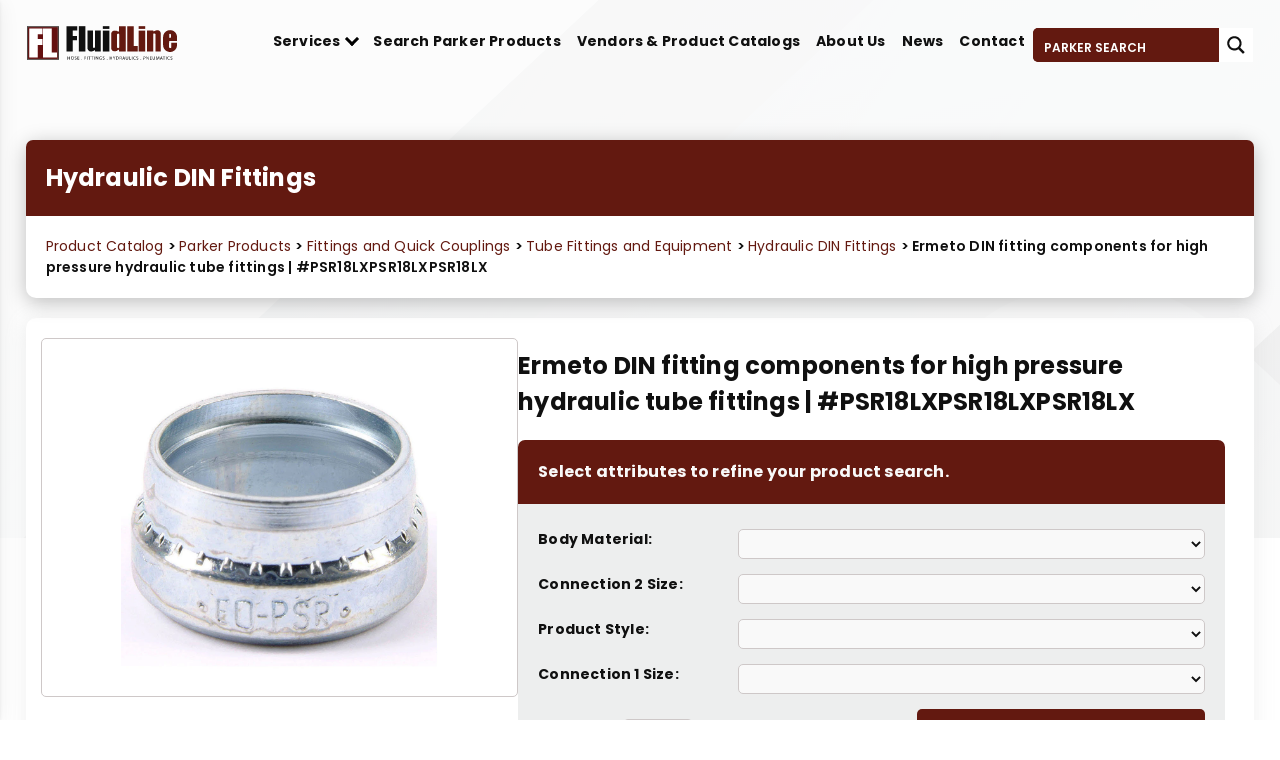

--- FILE ---
content_type: image/svg+xml
request_url: https://fluidline.ca/wp-content/themes/fluidline/img/slider-background-element.svg
body_size: 1731
content:
<svg width="1378" height="654" viewBox="0 0 1378 654" fill="none" xmlns="http://www.w3.org/2000/svg">
<g style="mix-blend-mode:multiply" opacity="0.8">
<mask id="mask0_8_1610" style="mask-type:luminance" maskUnits="userSpaceOnUse" x="0" y="0" width="1378" height="654">
<path d="M1368 0H10C4.47715 0 0 4.47716 0 10V643.8C0 649.323 4.47711 653.8 9.99996 653.8H1368C1373.52 653.8 1378 649.323 1378 643.8V10C1378 4.47715 1373.52 0 1368 0Z" fill="white"/>
</mask>
<g mask="url(#mask0_8_1610)">
<path d="M1641.22 -8H-461C-466.523 -8 -471 -3.52284 -471 2.00001V643.8C-471 649.323 -466.523 653.8 -461 653.8H1641.22C1646.75 653.8 1651.22 649.323 1651.22 643.8V2C1651.22 -3.52285 1646.75 -8 1641.22 -8Z" fill="url(#paint0_linear_8_1610)"/>
<path style="mix-blend-mode:overlay" d="M-427.967 -370.575L-830.438 5.94804C-854.804 28.7432 -854.804 65.7016 -830.438 88.4968L-427.967 465.02C-403.601 487.815 -364.096 487.815 -339.729 465.02L62.7419 88.4969C87.1081 65.7017 87.108 28.7433 62.7418 5.94811L-339.729 -370.575C-364.096 -393.37 -403.601 -393.371 -427.967 -370.575Z" fill="url(#paint1_linear_8_1610)"/>
<path style="mix-blend-mode:overlay" d="M800.005 113.589L397.534 490.113C373.168 512.908 373.168 549.866 397.534 572.662L800.005 949.185C824.371 971.98 863.877 971.98 888.243 949.185L1290.71 572.662C1315.08 549.866 1315.08 512.908 1290.71 490.113L888.243 113.589C863.877 90.7942 824.371 90.7942 800.005 113.589Z" fill="url(#paint2_linear_8_1610)"/>
<path style="mix-blend-mode:overlay" d="M1251.25 -451.62L651.944 109.047C615.664 142.988 615.664 198.017 651.944 231.958L1251.25 792.625C1287.53 826.566 1346.35 826.566 1382.63 792.625L1981.93 231.958C2018.21 198.017 2018.21 142.988 1981.94 109.047L1382.63 -451.62C1346.35 -485.561 1287.53 -485.561 1251.25 -451.62Z" fill="url(#paint3_linear_8_1610)"/>
<path style="mix-blend-mode:overlay" d="M-466.2 39.3212L-868.672 415.845C-893.038 438.64 -893.038 475.598 -868.672 498.393L-466.2 874.917C-441.834 897.712 -402.329 897.712 -377.963 874.917L24.5085 498.393C48.8747 475.598 48.8746 438.64 24.5085 415.845L-377.963 39.3212C-402.329 16.526 -441.834 16.526 -466.2 39.3212Z" fill="url(#paint4_linear_8_1610)"/>
<path style="mix-blend-mode:overlay" d="M558.283 -481.171L155.811 -104.647C131.445 -81.8522 131.445 -44.8939 155.811 -22.0987L558.283 354.425C582.649 377.22 622.154 377.22 646.52 354.425L1048.99 -22.0986C1073.36 -44.8939 1073.36 -81.8522 1048.99 -104.647L646.52 -481.171C622.154 -503.966 582.649 -503.966 558.283 -481.171Z" fill="url(#paint5_linear_8_1610)"/>
<path style="mix-blend-mode:overlay" d="M132.504 119.647L-269.968 496.171C-294.334 518.966 -294.334 555.924 -269.968 578.719L132.504 955.243C156.87 978.038 196.375 978.038 220.741 955.243L623.213 578.719C647.579 555.924 647.579 518.966 623.213 496.171L220.741 119.647C196.375 96.852 156.87 96.8521 132.504 119.647Z" fill="url(#paint6_linear_8_1610)"/>
<path style="mix-blend-mode:overlay" d="M-20.4002 269.304L-422.871 645.827C-447.238 668.622 -447.238 705.58 -422.871 728.376L-20.4001 1104.9C3.96606 1127.69 43.4714 1127.69 67.8375 1104.9L470.309 728.376C494.675 705.581 494.675 668.622 470.309 645.827L67.8374 269.304C43.4713 246.508 3.96597 246.508 -20.4002 269.304Z" fill="url(#paint7_linear_8_1610)"/>
<path style="mix-blend-mode:overlay" d="M208.378 -481.709L-194.093 -105.186C-218.46 -82.3905 -218.46 -45.4322 -194.093 -22.637L208.378 353.886C232.744 376.682 272.249 376.682 296.616 353.886L699.087 -22.6369C723.453 -45.4321 723.453 -82.3904 699.087 -105.186L296.615 -481.709C272.249 -504.504 232.744 -504.504 208.378 -481.709Z" fill="url(#paint8_linear_8_1610)"/>
</g>
</g>
<defs>
<linearGradient id="paint0_linear_8_1610" x1="408.715" y1="-404.435" x2="626.287" y2="592.321" gradientUnits="userSpaceOnUse">
<stop stop-color="white"/>
<stop offset="1" stop-color="#D1D3D4"/>
</linearGradient>
<linearGradient id="paint1_linear_8_1610" x1="-851.885" y1="-224.957" x2="-238.959" y2="182.315" gradientUnits="userSpaceOnUse">
<stop stop-color="white" stop-opacity="0"/>
<stop offset="1" stop-color="#D1D3D4"/>
</linearGradient>
<linearGradient id="paint2_linear_8_1610" x1="376.075" y1="259.196" x2="989.001" y2="666.468" gradientUnits="userSpaceOnUse">
<stop stop-color="white" stop-opacity="0"/>
<stop offset="1" stop-color="#D1D3D4"/>
</linearGradient>
<linearGradient id="paint3_linear_8_1610" x1="620.005" y1="-234.789" x2="1532.69" y2="371.64" gradientUnits="userSpaceOnUse">
<stop stop-color="white" stop-opacity="0"/>
<stop offset="1" stop-color="#D1D3D4"/>
</linearGradient>
<linearGradient id="paint4_linear_8_1610" x1="-890.118" y1="184.94" x2="-277.178" y2="592.2" gradientUnits="userSpaceOnUse">
<stop stop-color="white" stop-opacity="0"/>
<stop offset="1" stop-color="#D1D3D4"/>
</linearGradient>
<linearGradient id="paint5_linear_8_1610" x1="134.365" y1="-335.552" x2="747.291" y2="71.72" gradientUnits="userSpaceOnUse">
<stop stop-color="white" stop-opacity="0"/>
<stop offset="1" stop-color="#D1D3D4"/>
</linearGradient>
<linearGradient id="paint6_linear_8_1610" x1="-291.427" y1="265.254" x2="321.5" y2="672.526" gradientUnits="userSpaceOnUse">
<stop stop-color="white" stop-opacity="0"/>
<stop offset="1" stop-color="#D1D3D4"/>
</linearGradient>
<linearGradient id="paint7_linear_8_1610" x1="-444.318" y1="414.922" x2="168.61" y2="822.17" gradientUnits="userSpaceOnUse">
<stop stop-color="white" stop-opacity="0"/>
<stop offset="1" stop-color="#D1D3D4"/>
</linearGradient>
<linearGradient id="paint8_linear_8_1610" x1="-215.54" y1="-336.091" x2="397.375" y2="71.1691" gradientUnits="userSpaceOnUse">
<stop stop-color="white" stop-opacity="0"/>
<stop offset="1" stop-color="#D1D3D4"/>
</linearGradient>
</defs>
</svg>


--- FILE ---
content_type: image/svg+xml
request_url: https://fluidline.ca/wp-content/themes/fluidline/img/facebook.svg
body_size: 784
content:
<?xml version="1.0" encoding="UTF-8"?>
<svg xmlns="http://www.w3.org/2000/svg" xmlns:xlink="http://www.w3.org/1999/xlink" width="22" height="22pt" viewBox="0 0 22 22" version="1.1">
<defs>
<clipPath id="clip1">
  <path d="M 0.199219 0.597656 L 21 0.597656 L 21 21.398438 L 0.199219 21.398438 Z M 0.199219 0.597656 "/>
</clipPath>
<filter id="alpha" filterUnits="objectBoundingBox" x="0%" y="0%" width="100%" height="100%">
  <feColorMatrix type="matrix" in="SourceGraphic" values="0 0 0 0 1 0 0 0 0 1 0 0 0 0 1 0 0 0 1 0"/>
</filter>
<mask id="mask0">
  <g filter="url(#alpha)">
<rect x="0" y="0" width="22" height="22" style="fill:rgb(0%,0%,0%);fill-opacity:0.901961;stroke:none;"/>
  </g>
</mask>
<clipPath id="clip2">
  <rect x="0" y="0" width="22" height="22"/>
</clipPath>
<g id="surface5" clip-path="url(#clip2)">
<path style=" stroke:none;fill-rule:nonzero;fill:rgb(38.823529%,9.803922%,6.27451%);fill-opacity:1;" d="M 21 11.058594 C 21 5.722656 16.523438 1.398438 11 1.398438 C 5.476562 1.398438 1 5.722656 1 11.058594 C 1 15.878906 4.65625 19.875 9.4375 20.601562 L 9.4375 13.851562 L 6.898438 13.851562 L 6.898438 11.058594 L 9.4375 11.058594 L 9.4375 8.929688 C 9.4375 6.511719 10.929688 5.171875 13.214844 5.171875 C 14.308594 5.171875 15.453125 5.363281 15.453125 5.363281 L 15.453125 7.738281 L 14.191406 7.738281 C 12.949219 7.738281 12.5625 8.480469 12.5625 9.246094 L 12.5625 11.058594 L 15.335938 11.058594 L 14.890625 13.851562 L 12.5625 13.851562 L 12.5625 20.601562 C 17.34375 19.875 21 15.878906 21 11.058594 Z M 21 11.058594 "/>
</g>
</defs>
<g id="surface1">
<rect x="0" y="0" width="22" height="22" style="fill:rgb(100%,100%,100%);fill-opacity:1;stroke:none;"/>
<g clip-path="url(#clip1)" clip-rule="nonzero">
<use xlink:href="#surface5" mask="url(#mask0)"/>
</g>
</g>
</svg>


--- FILE ---
content_type: image/svg+xml
request_url: https://fluidline.ca/wp-content/themes/fluidline/img/header-background-element.svg
body_size: 1582
content:
<svg width="1819" height="567" viewBox="0 0 1819 567" fill="none" xmlns="http://www.w3.org/2000/svg">
<g style="mix-blend-mode:multiply" opacity="0.5">
<mask id="mask0_8_286" style="mask-type:luminance" maskUnits="userSpaceOnUse" x="0" y="0" width="1819" height="567">
<path d="M1818.22 0H0V567H1818.22V0Z" fill="white"/>
</mask>
<g mask="url(#mask0_8_286)">
<path d="M1818.22 0H0V567H1818.22V0Z" fill="url(#paint0_linear_8_286)"/>
<path style="mix-blend-mode:overlay" d="M36.8686 -310.638L-307.95 11.95C-328.826 31.4799 -328.826 63.1441 -307.95 82.674L36.8686 405.262C57.7444 424.792 91.5908 424.792 112.467 405.262L457.285 82.6741C478.161 63.1442 478.161 31.48 457.285 11.9501L112.466 -310.638C91.5907 -330.168 57.7444 -330.168 36.8686 -310.638Z" fill="url(#paint1_linear_8_286)"/>
<path style="mix-blend-mode:overlay" d="M1088.94 104.172L744.12 426.76C723.244 446.29 723.244 477.954 744.12 497.484L1088.94 820.072C1109.81 839.602 1143.66 839.602 1164.54 820.072L1509.36 497.484C1530.23 477.954 1530.23 446.29 1509.36 426.76L1164.54 104.172C1143.66 84.6425 1109.81 84.6425 1088.94 104.172Z" fill="url(#paint2_linear_8_286)"/>
<path style="mix-blend-mode:overlay" d="M1475.54 -380.073L962.087 100.281C931.004 129.36 931.004 176.506 962.087 205.585L1475.54 685.938C1506.63 715.017 1557.02 715.017 1588.1 685.938L2101.56 205.585C2132.64 176.506 2132.64 129.36 2101.56 100.281L1588.1 -380.073C1557.02 -409.152 1506.63 -409.152 1475.54 -380.073Z" fill="url(#paint3_linear_8_286)"/>
<path style="mix-blend-mode:overlay" d="M4.11198 40.5426L-340.707 363.13C-361.583 382.66 -361.583 414.325 -340.707 433.854L4.11202 756.442C24.9878 775.972 58.8342 775.972 79.71 756.442L424.529 433.855C445.405 414.325 445.405 382.66 424.529 363.13L79.7099 40.5426C58.8341 21.0127 24.9878 21.0127 4.11198 40.5426Z" fill="url(#paint4_linear_8_286)"/>
<path style="mix-blend-mode:overlay" d="M881.842 -405.391L537.023 -82.8031C516.147 -63.2733 516.147 -31.6091 537.023 -12.0792L881.842 310.509C902.718 330.039 936.564 330.039 957.44 310.509L1302.26 -12.0791C1323.13 -31.609 1323.13 -63.2733 1302.26 -82.8032L957.44 -405.391C936.564 -424.921 902.718 -424.921 881.842 -405.391Z" fill="url(#paint5_linear_8_286)"/>
<path style="mix-blend-mode:overlay" d="M517.054 109.362L172.235 431.95C151.359 451.48 151.359 483.144 172.235 502.674L517.054 825.262C537.93 844.792 571.776 844.792 592.652 825.262L937.471 502.674C958.347 483.144 958.347 451.48 937.471 431.95L592.652 109.362C571.776 89.8324 537.93 89.8325 517.054 109.362Z" fill="url(#paint6_linear_8_286)"/>
<path style="mix-blend-mode:overlay" d="M386.053 237.581L41.2342 560.169C20.3585 579.699 20.3585 611.363 41.2342 630.893L386.053 953.481C406.929 973.011 440.775 973.011 461.651 953.481L806.47 630.893C827.346 611.363 827.346 579.699 806.47 560.169L461.651 237.581C440.775 218.051 406.929 218.051 386.053 237.581Z" fill="url(#paint7_linear_8_286)"/>
<path style="mix-blend-mode:overlay" d="M582.06 -405.852L237.241 -83.2643C216.365 -63.7344 216.365 -32.0702 237.241 -12.5404L582.06 310.048C602.936 329.577 636.782 329.577 657.658 310.048L1002.48 -12.5403C1023.35 -32.0702 1023.35 -63.7344 1002.48 -83.2643L657.658 -405.852C636.782 -425.382 602.936 -425.382 582.06 -405.852Z" fill="url(#paint8_linear_8_286)"/>
</g>
</g>
<defs>
<linearGradient id="paint0_linear_8_286" x1="753.699" y1="-339.647" x2="940.105" y2="514.328" gradientUnits="userSpaceOnUse">
<stop stop-color="white"/>
<stop offset="1" stop-color="#D1D3D4"/>
</linearGradient>
<linearGradient id="paint1_linear_8_286" x1="-326.325" y1="-185.879" x2="198.802" y2="163.053" gradientUnits="userSpaceOnUse">
<stop stop-color="white" stop-opacity="0"/>
<stop offset="1" stop-color="#D1D3D4"/>
</linearGradient>
<linearGradient id="paint2_linear_8_286" x1="725.735" y1="228.922" x2="1250.86" y2="577.854" gradientUnits="userSpaceOnUse">
<stop stop-color="white" stop-opacity="0"/>
<stop offset="1" stop-color="#D1D3D4"/>
</linearGradient>
<linearGradient id="paint3_linear_8_286" x1="934.723" y1="-194.302" x2="1716.67" y2="325.258" gradientUnits="userSpaceOnUse">
<stop stop-color="white" stop-opacity="0"/>
<stop offset="1" stop-color="#D1D3D4"/>
</linearGradient>
<linearGradient id="paint4_linear_8_286" x1="-359.081" y1="165.302" x2="166.058" y2="514.224" gradientUnits="userSpaceOnUse">
<stop stop-color="white" stop-opacity="0"/>
<stop offset="1" stop-color="#D1D3D4"/>
</linearGradient>
<linearGradient id="paint5_linear_8_286" x1="518.649" y1="-280.632" x2="1043.78" y2="68.3003" gradientUnits="userSpaceOnUse">
<stop stop-color="white" stop-opacity="0"/>
<stop offset="1" stop-color="#D1D3D4"/>
</linearGradient>
<linearGradient id="paint6_linear_8_286" x1="153.85" y1="234.112" x2="678.977" y2="583.044" gradientUnits="userSpaceOnUse">
<stop stop-color="white" stop-opacity="0"/>
<stop offset="1" stop-color="#D1D3D4"/>
</linearGradient>
<linearGradient id="paint7_linear_8_286" x1="22.8597" y1="362.34" x2="547.989" y2="711.251" gradientUnits="userSpaceOnUse">
<stop stop-color="white" stop-opacity="0"/>
<stop offset="1" stop-color="#D1D3D4"/>
</linearGradient>
<linearGradient id="paint8_linear_8_286" x1="218.866" y1="-281.093" x2="743.984" y2="67.8284" gradientUnits="userSpaceOnUse">
<stop stop-color="white" stop-opacity="0"/>
<stop offset="1" stop-color="#D1D3D4"/>
</linearGradient>
</defs>
</svg>
